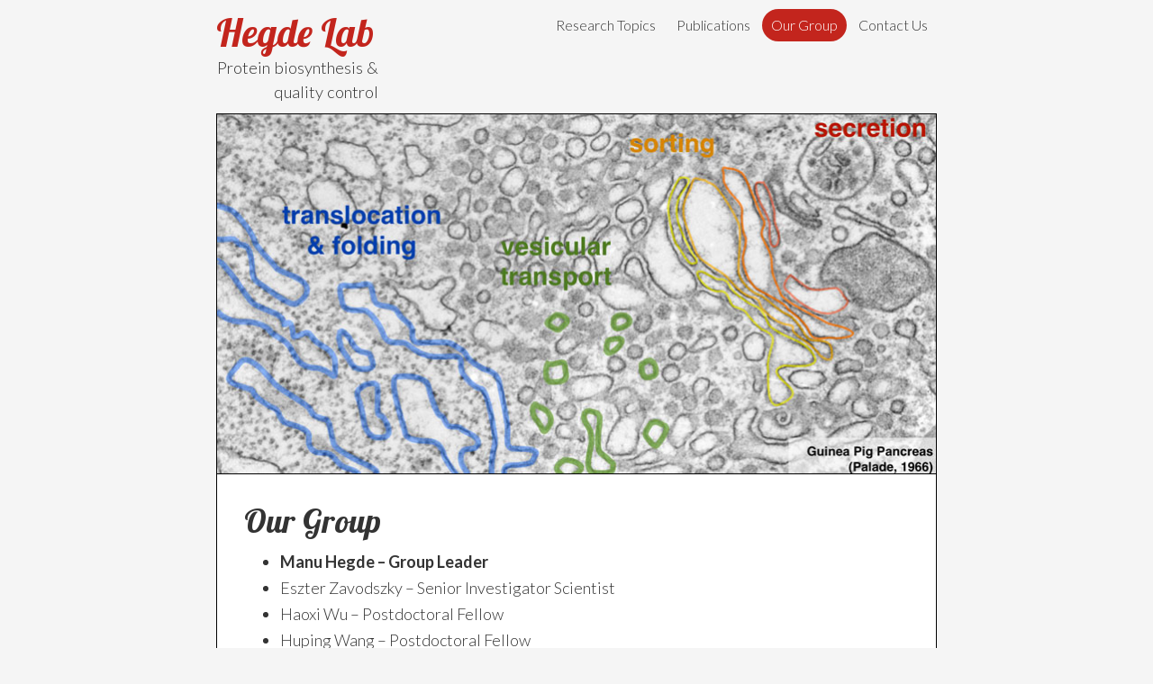

--- FILE ---
content_type: text/html; charset=UTF-8
request_url: https://www2.mrc-lmb.cam.ac.uk/groups/hegde/our-group/
body_size: 8704
content:
<!DOCTYPE html>
<html lang="en-GB">
<head >
<meta charset="UTF-8" />
<meta name="viewport" content="width=device-width, initial-scale=1" />
<title>Our Group</title>
<meta name='robots' content='max-image-preview:large' />

			<style type="text/css">
				.slide-excerpt { width: 50%; }
				.slide-excerpt { bottom: 0; }
				.slide-excerpt { right: 0; }
				.flexslider { max-width: 800px; max-height: 400px; }
				.slide-image { max-height: 400px; }
			</style>
			<style type="text/css">
				@media only screen
				and (min-device-width : 320px)
				and (max-device-width : 480px) {
					.slide-excerpt { display: none !important; }
				}
			</style> <link rel='dns-prefetch' href='//fonts.googleapis.com' />
<link rel='dns-prefetch' href='//maxcdn.bootstrapcdn.com' />
<link rel="alternate" type="application/rss+xml" title="Hegde Lab &raquo; Feed" href="https://www2.mrc-lmb.cam.ac.uk/groups/hegde/feed/" />
<link rel="alternate" type="application/rss+xml" title="Hegde Lab &raquo; Comments Feed" href="https://www2.mrc-lmb.cam.ac.uk/groups/hegde/comments/feed/" />
<link rel="alternate" title="oEmbed (JSON)" type="application/json+oembed" href="https://www2.mrc-lmb.cam.ac.uk/groups/hegde/wp-json/oembed/1.0/embed?url=https%3A%2F%2Fwww2.mrc-lmb.cam.ac.uk%2Fgroups%2Fhegde%2Four-group%2F" />
<link rel="alternate" title="oEmbed (XML)" type="text/xml+oembed" href="https://www2.mrc-lmb.cam.ac.uk/groups/hegde/wp-json/oembed/1.0/embed?url=https%3A%2F%2Fwww2.mrc-lmb.cam.ac.uk%2Fgroups%2Fhegde%2Four-group%2F&#038;format=xml" />
<link rel="canonical" href="https://www2.mrc-lmb.cam.ac.uk/groups/hegde/our-group/" />
<style id='wp-img-auto-sizes-contain-inline-css' type='text/css'>
img:is([sizes=auto i],[sizes^="auto," i]){contain-intrinsic-size:3000px 1500px}
/*# sourceURL=wp-img-auto-sizes-contain-inline-css */
</style>
<link rel='stylesheet' id='wpfb-css' href='//www2.mrc-lmb.cam.ac.uk/groups/hegde/wp-content/plugins/WP-Filebase-master/wp-filebase.css?t=1578659892&#038;ver=3.4.5' type='text/css' media='all' />
<style id='wp-emoji-styles-inline-css' type='text/css'>

	img.wp-smiley, img.emoji {
		display: inline !important;
		border: none !important;
		box-shadow: none !important;
		height: 1em !important;
		width: 1em !important;
		margin: 0 0.07em !important;
		vertical-align: -0.1em !important;
		background: none !important;
		padding: 0 !important;
	}
/*# sourceURL=wp-emoji-styles-inline-css */
</style>
<style id='wp-block-library-inline-css' type='text/css'>
:root{--wp-block-synced-color:#7a00df;--wp-block-synced-color--rgb:122,0,223;--wp-bound-block-color:var(--wp-block-synced-color);--wp-editor-canvas-background:#ddd;--wp-admin-theme-color:#007cba;--wp-admin-theme-color--rgb:0,124,186;--wp-admin-theme-color-darker-10:#006ba1;--wp-admin-theme-color-darker-10--rgb:0,107,160.5;--wp-admin-theme-color-darker-20:#005a87;--wp-admin-theme-color-darker-20--rgb:0,90,135;--wp-admin-border-width-focus:2px}@media (min-resolution:192dpi){:root{--wp-admin-border-width-focus:1.5px}}.wp-element-button{cursor:pointer}:root .has-very-light-gray-background-color{background-color:#eee}:root .has-very-dark-gray-background-color{background-color:#313131}:root .has-very-light-gray-color{color:#eee}:root .has-very-dark-gray-color{color:#313131}:root .has-vivid-green-cyan-to-vivid-cyan-blue-gradient-background{background:linear-gradient(135deg,#00d084,#0693e3)}:root .has-purple-crush-gradient-background{background:linear-gradient(135deg,#34e2e4,#4721fb 50%,#ab1dfe)}:root .has-hazy-dawn-gradient-background{background:linear-gradient(135deg,#faaca8,#dad0ec)}:root .has-subdued-olive-gradient-background{background:linear-gradient(135deg,#fafae1,#67a671)}:root .has-atomic-cream-gradient-background{background:linear-gradient(135deg,#fdd79a,#004a59)}:root .has-nightshade-gradient-background{background:linear-gradient(135deg,#330968,#31cdcf)}:root .has-midnight-gradient-background{background:linear-gradient(135deg,#020381,#2874fc)}:root{--wp--preset--font-size--normal:16px;--wp--preset--font-size--huge:42px}.has-regular-font-size{font-size:1em}.has-larger-font-size{font-size:2.625em}.has-normal-font-size{font-size:var(--wp--preset--font-size--normal)}.has-huge-font-size{font-size:var(--wp--preset--font-size--huge)}.has-text-align-center{text-align:center}.has-text-align-left{text-align:left}.has-text-align-right{text-align:right}.has-fit-text{white-space:nowrap!important}#end-resizable-editor-section{display:none}.aligncenter{clear:both}.items-justified-left{justify-content:flex-start}.items-justified-center{justify-content:center}.items-justified-right{justify-content:flex-end}.items-justified-space-between{justify-content:space-between}.screen-reader-text{border:0;clip-path:inset(50%);height:1px;margin:-1px;overflow:hidden;padding:0;position:absolute;width:1px;word-wrap:normal!important}.screen-reader-text:focus{background-color:#ddd;clip-path:none;color:#444;display:block;font-size:1em;height:auto;left:5px;line-height:normal;padding:15px 23px 14px;text-decoration:none;top:5px;width:auto;z-index:100000}html :where(.has-border-color){border-style:solid}html :where([style*=border-top-color]){border-top-style:solid}html :where([style*=border-right-color]){border-right-style:solid}html :where([style*=border-bottom-color]){border-bottom-style:solid}html :where([style*=border-left-color]){border-left-style:solid}html :where([style*=border-width]){border-style:solid}html :where([style*=border-top-width]){border-top-style:solid}html :where([style*=border-right-width]){border-right-style:solid}html :where([style*=border-bottom-width]){border-bottom-style:solid}html :where([style*=border-left-width]){border-left-style:solid}html :where(img[class*=wp-image-]){height:auto;max-width:100%}:where(figure){margin:0 0 1em}html :where(.is-position-sticky){--wp-admin--admin-bar--position-offset:var(--wp-admin--admin-bar--height,0px)}@media screen and (max-width:600px){html :where(.is-position-sticky){--wp-admin--admin-bar--position-offset:0px}}

/*# sourceURL=wp-block-library-inline-css */
</style><style id='global-styles-inline-css' type='text/css'>
:root{--wp--preset--aspect-ratio--square: 1;--wp--preset--aspect-ratio--4-3: 4/3;--wp--preset--aspect-ratio--3-4: 3/4;--wp--preset--aspect-ratio--3-2: 3/2;--wp--preset--aspect-ratio--2-3: 2/3;--wp--preset--aspect-ratio--16-9: 16/9;--wp--preset--aspect-ratio--9-16: 9/16;--wp--preset--color--black: #000000;--wp--preset--color--cyan-bluish-gray: #abb8c3;--wp--preset--color--white: #ffffff;--wp--preset--color--pale-pink: #f78da7;--wp--preset--color--vivid-red: #cf2e2e;--wp--preset--color--luminous-vivid-orange: #ff6900;--wp--preset--color--luminous-vivid-amber: #fcb900;--wp--preset--color--light-green-cyan: #7bdcb5;--wp--preset--color--vivid-green-cyan: #00d084;--wp--preset--color--pale-cyan-blue: #8ed1fc;--wp--preset--color--vivid-cyan-blue: #0693e3;--wp--preset--color--vivid-purple: #9b51e0;--wp--preset--gradient--vivid-cyan-blue-to-vivid-purple: linear-gradient(135deg,rgb(6,147,227) 0%,rgb(155,81,224) 100%);--wp--preset--gradient--light-green-cyan-to-vivid-green-cyan: linear-gradient(135deg,rgb(122,220,180) 0%,rgb(0,208,130) 100%);--wp--preset--gradient--luminous-vivid-amber-to-luminous-vivid-orange: linear-gradient(135deg,rgb(252,185,0) 0%,rgb(255,105,0) 100%);--wp--preset--gradient--luminous-vivid-orange-to-vivid-red: linear-gradient(135deg,rgb(255,105,0) 0%,rgb(207,46,46) 100%);--wp--preset--gradient--very-light-gray-to-cyan-bluish-gray: linear-gradient(135deg,rgb(238,238,238) 0%,rgb(169,184,195) 100%);--wp--preset--gradient--cool-to-warm-spectrum: linear-gradient(135deg,rgb(74,234,220) 0%,rgb(151,120,209) 20%,rgb(207,42,186) 40%,rgb(238,44,130) 60%,rgb(251,105,98) 80%,rgb(254,248,76) 100%);--wp--preset--gradient--blush-light-purple: linear-gradient(135deg,rgb(255,206,236) 0%,rgb(152,150,240) 100%);--wp--preset--gradient--blush-bordeaux: linear-gradient(135deg,rgb(254,205,165) 0%,rgb(254,45,45) 50%,rgb(107,0,62) 100%);--wp--preset--gradient--luminous-dusk: linear-gradient(135deg,rgb(255,203,112) 0%,rgb(199,81,192) 50%,rgb(65,88,208) 100%);--wp--preset--gradient--pale-ocean: linear-gradient(135deg,rgb(255,245,203) 0%,rgb(182,227,212) 50%,rgb(51,167,181) 100%);--wp--preset--gradient--electric-grass: linear-gradient(135deg,rgb(202,248,128) 0%,rgb(113,206,126) 100%);--wp--preset--gradient--midnight: linear-gradient(135deg,rgb(2,3,129) 0%,rgb(40,116,252) 100%);--wp--preset--font-size--small: 13px;--wp--preset--font-size--medium: 20px;--wp--preset--font-size--large: 36px;--wp--preset--font-size--x-large: 42px;--wp--preset--spacing--20: 0.44rem;--wp--preset--spacing--30: 0.67rem;--wp--preset--spacing--40: 1rem;--wp--preset--spacing--50: 1.5rem;--wp--preset--spacing--60: 2.25rem;--wp--preset--spacing--70: 3.38rem;--wp--preset--spacing--80: 5.06rem;--wp--preset--shadow--natural: 6px 6px 9px rgba(0, 0, 0, 0.2);--wp--preset--shadow--deep: 12px 12px 50px rgba(0, 0, 0, 0.4);--wp--preset--shadow--sharp: 6px 6px 0px rgba(0, 0, 0, 0.2);--wp--preset--shadow--outlined: 6px 6px 0px -3px rgb(255, 255, 255), 6px 6px rgb(0, 0, 0);--wp--preset--shadow--crisp: 6px 6px 0px rgb(0, 0, 0);}:where(.is-layout-flex){gap: 0.5em;}:where(.is-layout-grid){gap: 0.5em;}body .is-layout-flex{display: flex;}.is-layout-flex{flex-wrap: wrap;align-items: center;}.is-layout-flex > :is(*, div){margin: 0;}body .is-layout-grid{display: grid;}.is-layout-grid > :is(*, div){margin: 0;}:where(.wp-block-columns.is-layout-flex){gap: 2em;}:where(.wp-block-columns.is-layout-grid){gap: 2em;}:where(.wp-block-post-template.is-layout-flex){gap: 1.25em;}:where(.wp-block-post-template.is-layout-grid){gap: 1.25em;}.has-black-color{color: var(--wp--preset--color--black) !important;}.has-cyan-bluish-gray-color{color: var(--wp--preset--color--cyan-bluish-gray) !important;}.has-white-color{color: var(--wp--preset--color--white) !important;}.has-pale-pink-color{color: var(--wp--preset--color--pale-pink) !important;}.has-vivid-red-color{color: var(--wp--preset--color--vivid-red) !important;}.has-luminous-vivid-orange-color{color: var(--wp--preset--color--luminous-vivid-orange) !important;}.has-luminous-vivid-amber-color{color: var(--wp--preset--color--luminous-vivid-amber) !important;}.has-light-green-cyan-color{color: var(--wp--preset--color--light-green-cyan) !important;}.has-vivid-green-cyan-color{color: var(--wp--preset--color--vivid-green-cyan) !important;}.has-pale-cyan-blue-color{color: var(--wp--preset--color--pale-cyan-blue) !important;}.has-vivid-cyan-blue-color{color: var(--wp--preset--color--vivid-cyan-blue) !important;}.has-vivid-purple-color{color: var(--wp--preset--color--vivid-purple) !important;}.has-black-background-color{background-color: var(--wp--preset--color--black) !important;}.has-cyan-bluish-gray-background-color{background-color: var(--wp--preset--color--cyan-bluish-gray) !important;}.has-white-background-color{background-color: var(--wp--preset--color--white) !important;}.has-pale-pink-background-color{background-color: var(--wp--preset--color--pale-pink) !important;}.has-vivid-red-background-color{background-color: var(--wp--preset--color--vivid-red) !important;}.has-luminous-vivid-orange-background-color{background-color: var(--wp--preset--color--luminous-vivid-orange) !important;}.has-luminous-vivid-amber-background-color{background-color: var(--wp--preset--color--luminous-vivid-amber) !important;}.has-light-green-cyan-background-color{background-color: var(--wp--preset--color--light-green-cyan) !important;}.has-vivid-green-cyan-background-color{background-color: var(--wp--preset--color--vivid-green-cyan) !important;}.has-pale-cyan-blue-background-color{background-color: var(--wp--preset--color--pale-cyan-blue) !important;}.has-vivid-cyan-blue-background-color{background-color: var(--wp--preset--color--vivid-cyan-blue) !important;}.has-vivid-purple-background-color{background-color: var(--wp--preset--color--vivid-purple) !important;}.has-black-border-color{border-color: var(--wp--preset--color--black) !important;}.has-cyan-bluish-gray-border-color{border-color: var(--wp--preset--color--cyan-bluish-gray) !important;}.has-white-border-color{border-color: var(--wp--preset--color--white) !important;}.has-pale-pink-border-color{border-color: var(--wp--preset--color--pale-pink) !important;}.has-vivid-red-border-color{border-color: var(--wp--preset--color--vivid-red) !important;}.has-luminous-vivid-orange-border-color{border-color: var(--wp--preset--color--luminous-vivid-orange) !important;}.has-luminous-vivid-amber-border-color{border-color: var(--wp--preset--color--luminous-vivid-amber) !important;}.has-light-green-cyan-border-color{border-color: var(--wp--preset--color--light-green-cyan) !important;}.has-vivid-green-cyan-border-color{border-color: var(--wp--preset--color--vivid-green-cyan) !important;}.has-pale-cyan-blue-border-color{border-color: var(--wp--preset--color--pale-cyan-blue) !important;}.has-vivid-cyan-blue-border-color{border-color: var(--wp--preset--color--vivid-cyan-blue) !important;}.has-vivid-purple-border-color{border-color: var(--wp--preset--color--vivid-purple) !important;}.has-vivid-cyan-blue-to-vivid-purple-gradient-background{background: var(--wp--preset--gradient--vivid-cyan-blue-to-vivid-purple) !important;}.has-light-green-cyan-to-vivid-green-cyan-gradient-background{background: var(--wp--preset--gradient--light-green-cyan-to-vivid-green-cyan) !important;}.has-luminous-vivid-amber-to-luminous-vivid-orange-gradient-background{background: var(--wp--preset--gradient--luminous-vivid-amber-to-luminous-vivid-orange) !important;}.has-luminous-vivid-orange-to-vivid-red-gradient-background{background: var(--wp--preset--gradient--luminous-vivid-orange-to-vivid-red) !important;}.has-very-light-gray-to-cyan-bluish-gray-gradient-background{background: var(--wp--preset--gradient--very-light-gray-to-cyan-bluish-gray) !important;}.has-cool-to-warm-spectrum-gradient-background{background: var(--wp--preset--gradient--cool-to-warm-spectrum) !important;}.has-blush-light-purple-gradient-background{background: var(--wp--preset--gradient--blush-light-purple) !important;}.has-blush-bordeaux-gradient-background{background: var(--wp--preset--gradient--blush-bordeaux) !important;}.has-luminous-dusk-gradient-background{background: var(--wp--preset--gradient--luminous-dusk) !important;}.has-pale-ocean-gradient-background{background: var(--wp--preset--gradient--pale-ocean) !important;}.has-electric-grass-gradient-background{background: var(--wp--preset--gradient--electric-grass) !important;}.has-midnight-gradient-background{background: var(--wp--preset--gradient--midnight) !important;}.has-small-font-size{font-size: var(--wp--preset--font-size--small) !important;}.has-medium-font-size{font-size: var(--wp--preset--font-size--medium) !important;}.has-large-font-size{font-size: var(--wp--preset--font-size--large) !important;}.has-x-large-font-size{font-size: var(--wp--preset--font-size--x-large) !important;}
/*# sourceURL=global-styles-inline-css */
</style>

<style id='classic-theme-styles-inline-css' type='text/css'>
/*! This file is auto-generated */
.wp-block-button__link{color:#fff;background-color:#32373c;border-radius:9999px;box-shadow:none;text-decoration:none;padding:calc(.667em + 2px) calc(1.333em + 2px);font-size:1.125em}.wp-block-file__button{background:#32373c;color:#fff;text-decoration:none}
/*# sourceURL=/wp-includes/css/classic-themes.min.css */
</style>
<link rel='stylesheet' id='foobox-free-min-css' href='https://www2.mrc-lmb.cam.ac.uk/groups/hegde/wp-content/plugins/foobox-image-lightbox/free/css/foobox.free.min.css?ver=2.7.35' type='text/css' media='all' />
<link rel='stylesheet' id='eeb-css-frontend-css' href='https://www2.mrc-lmb.cam.ac.uk/groups/hegde/wp-content/plugins/email-encoder-bundle/assets/css/style.css?ver=54d4eedc552c499c4a8d6b89c23d3df1' type='text/css' media='all' />
<link rel='stylesheet' id='google-fonts-css' href='//fonts.googleapis.com/css?family=Lato%3A300%2C400%2C700&#038;ver=2.2.0' type='text/css' media='all' />
<link rel='stylesheet' id='fontawesome-css' href='//maxcdn.bootstrapcdn.com/font-awesome/4.3.0/css/font-awesome.min.css?ver=4.3.0' type='text/css' media='all' />
<link rel='stylesheet' id='hegdelab-css' href='https://www2.mrc-lmb.cam.ac.uk/groups/hegde/wp-content/themes/HegdeLab/style.css?ver=2.2.0' type='text/css' media='all' />
<link rel='stylesheet' id='slider_styles-css' href='https://www2.mrc-lmb.cam.ac.uk/groups/hegde/wp-content/plugins/genesis-responsive-slider/assets/style.css?ver=1.0.1' type='text/css' media='all' />
<script type="text/javascript" src="https://www2.mrc-lmb.cam.ac.uk/groups/hegde/wp-includes/js/jquery/jquery.min.js?ver=3.7.1" id="jquery-core-js"></script>
<script type="text/javascript" src="https://www2.mrc-lmb.cam.ac.uk/groups/hegde/wp-includes/js/jquery/jquery-migrate.min.js?ver=3.4.1" id="jquery-migrate-js"></script>
<script type="text/javascript" src="https://www2.mrc-lmb.cam.ac.uk/groups/hegde/wp-content/plugins/email-encoder-bundle/assets/js/custom.js?ver=2c542c9989f589cd5318f5cef6a9ecd7" id="eeb-js-frontend-js"></script>
<script type="text/javascript" id="foobox-free-min-js-before">
/* <![CDATA[ */
/* Run FooBox FREE (v2.7.35) */
var FOOBOX = window.FOOBOX = {
	ready: true,
	disableOthers: false,
	o: {wordpress: { enabled: true }, countMessage:'image %index of %total', captions: { dataTitle: ["captionTitle","title"], dataDesc: ["captionDesc","description"] }, rel: '', excludes:'.fbx-link,.nofoobox,.nolightbox,a[href*="pinterest.com/pin/create/button/"]', affiliate : { enabled: false }},
	selectors: [
		".foogallery-container.foogallery-lightbox-foobox", ".foogallery-container.foogallery-lightbox-foobox-free", ".gallery", ".wp-block-gallery", ".wp-caption", ".wp-block-image", "a:has(img[class*=wp-image-])", ".foobox"
	],
	pre: function( $ ){
		// Custom JavaScript (Pre)
		
	},
	post: function( $ ){
		// Custom JavaScript (Post)
		
		// Custom Captions Code
		
	},
	custom: function( $ ){
		// Custom Extra JS
		
	}
};
//# sourceURL=foobox-free-min-js-before
/* ]]> */
</script>
<script type="text/javascript" src="https://www2.mrc-lmb.cam.ac.uk/groups/hegde/wp-content/plugins/foobox-image-lightbox/free/js/foobox.free.min.js?ver=2.7.35" id="foobox-free-min-js"></script>
<link rel="https://api.w.org/" href="https://www2.mrc-lmb.cam.ac.uk/groups/hegde/wp-json/" /><link rel="alternate" title="JSON" type="application/json" href="https://www2.mrc-lmb.cam.ac.uk/groups/hegde/wp-json/wp/v2/pages/30" /><link rel="EditURI" type="application/rsd+xml" title="RSD" href="https://www2.mrc-lmb.cam.ac.uk/groups/hegde/xmlrpc.php?rsd" />
<link rel="icon" href="https://www2.mrc-lmb.cam.ac.uk/groups/hegde/wp-content/themes/HegdeLab/images/favicon.ico" />
</head>
<body class="wp-singular page-template-default page page-id-30 wp-theme-genesis wp-child-theme-HegdeLab full-width-content genesis-breadcrumbs-hidden genesis-footer-widgets-hidden" itemscope itemtype="https://schema.org/WebPage"><div class="site-container"><ul class="genesis-skip-link"><li><a href="#genesis-content" class="screen-reader-shortcut"> Skip to main content</a></li></ul><header class="site-header" itemscope itemtype="https://schema.org/WPHeader"><div class="wrap"><div class="title-area"><p class="site-title" itemprop="headline"><a href="https://www2.mrc-lmb.cam.ac.uk/groups/hegde/">Hegde Lab</a></p><p class="site-description" itemprop="description">Protein biosynthesis &amp; quality control</p></div><div class="widget-area header-widget-area"><section id="nav_menu-3" class="widget widget_nav_menu"><div class="widget-wrap"><nav class="nav-header" itemscope itemtype="https://schema.org/SiteNavigationElement"><ul id="menu-main-menu" class="menu genesis-nav-menu js-superfish"><li id="menu-item-296" class="menu-item menu-item-type-post_type menu-item-object-page menu-item-296"><a href="https://www2.mrc-lmb.cam.ac.uk/groups/hegde/research-topics/" itemprop="url"><span itemprop="name">Research Topics</span></a></li>
<li id="menu-item-295" class="menu-item menu-item-type-post_type menu-item-object-page menu-item-295"><a href="https://www2.mrc-lmb.cam.ac.uk/groups/hegde/publications/" itemprop="url"><span itemprop="name">Publications</span></a></li>
<li id="menu-item-294" class="menu-item menu-item-type-post_type menu-item-object-page current-menu-item page_item page-item-30 current_page_item menu-item-294"><a href="https://www2.mrc-lmb.cam.ac.uk/groups/hegde/our-group/" aria-current="page" itemprop="url"><span itemprop="name">Our Group</span></a></li>
<li id="menu-item-293" class="menu-item menu-item-type-post_type menu-item-object-page menu-item-293"><a href="https://www2.mrc-lmb.cam.ac.uk/groups/hegde/contact-us/" itemprop="url"><span itemprop="name">Contact Us</span></a></li>
</ul></nav></div></section>
</div></div></header><div class="genesis-slider" id="genesis-slider"><section id="genesisresponsiveslider-widget-2" class="widget genesis_responsive_slider"><div class="widget-wrap">
		<div id="genesis-responsive-slider">
			<div class="flexslider">
				<ul class="slides">
					
					<li>

						
						<div class="slide-image">
														<img src="https://www2.mrc-lmb.cam.ac.uk/groups/hegde/wp-content/uploads/sites/8/2015/11/Sec_Pathway.jpg" alt="Slider 7" />
														</div><!-- end .slide-image -->

					</li>
				
					<li>

						
						<div class="slide-image">
														<img src="https://www2.mrc-lmb.cam.ac.uk/groups/hegde/wp-content/uploads/sites/8/2015/11/Rb_Sec61.jpg" alt="Slider 6" />
														</div><!-- end .slide-image -->

					</li>
				
					<li>

						
						<div class="slide-image">
														<img src="https://www2.mrc-lmb.cam.ac.uk/groups/hegde/wp-content/uploads/sites/8/2015/11/RQC.jpg" alt="Slider 5" />
														</div><!-- end .slide-image -->

					</li>
				
					<li>

						
						<div class="slide-image">
														<img src="https://www2.mrc-lmb.cam.ac.uk/groups/hegde/wp-content/uploads/sites/8/2015/11/Ubiq_Gel.jpg" alt="Slider 4" />
														</div><!-- end .slide-image -->

					</li>
				
					<li>

						
						<div class="slide-image">
														<img src="https://www2.mrc-lmb.cam.ac.uk/groups/hegde/wp-content/uploads/sites/8/2015/11/PrP_Mutant.jpg" alt="Slider3" />
														</div><!-- end .slide-image -->

					</li>
				
					<li>

						
						<div class="slide-image">
														<img src="https://www2.mrc-lmb.cam.ac.uk/groups/hegde/wp-content/uploads/sites/8/2015/11/FACS.jpg" alt="Slider2" />
														</div><!-- end .slide-image -->

					</li>
				
					<li>

						
						<div class="slide-image">
														<img src="https://www2.mrc-lmb.cam.ac.uk/groups/hegde/wp-content/uploads/sites/8/2015/11/Coomassie_gel.jpg" alt="Slider1" />
														</div><!-- end .slide-image -->

					</li>
								</ul><!-- end ul.slides -->
			</div><!-- end .flexslider -->
		</div><!-- end #genesis-responsive-slider -->

		</div></section>
</div><div class="site-inner"><div class="content-sidebar-wrap"><main class="content" id="genesis-content"><article class="post-30 page type-page status-publish entry" aria-label="Our Group" itemscope itemtype="https://schema.org/CreativeWork"><header class="entry-header"><h1 class="entry-title" itemprop="headline">Our Group</h1>
</header><div class="entry-content" itemprop="text"><ul>
<li><strong>Manu Hegde &#8211; Group Leader</strong></li>
<li>Eszter Zavodszky &#8211; Senior Investigator Scientist</li>
<li>Haoxi Wu &#8211; Postdoctoral Fellow</li>
<li>Huping Wang &#8211; Postdoctoral Fellow</li>
<li>Zhong Yan Gan &#8211; Postdoctoral Fellow</li>
<li>Christine Desroches Altamirano &#8211; Postdoctoral Fellow</li>
<li>Ryan Judy &#8211; PhD Student</li>
<li>Julia Toplak &#8211; PhD Student</li>
<li>Dino Janssen &#8211; PhD Student</li>
</ul>
<h3>Former Postdoctoral Fellows</h3>
<ul>
<li>Markus Höpfler &#8211; Group Leader, Centre for Genomic Regulation, Barcelona, Spain</li>
<li>Yuichi Yagita &#8211; Assistant Professor, Kyushu University, Japan</li>
<li>Szymon Juszkiewicz &#8211; Principal Scientist, Genentech, USA</li>
<li>Yogesh Hooda &#8211; Lead, Biochemistry &amp; Molecular Biology Lab, CHRF, Bangladesh</li>
<li>Min Kyung Kim &#8211; Instructor, College of Pharmacy at Gachon University, South Korea</li>
<li>John O&#8217;Donnell &#8211; Group leader in structural biology, Bayer, Cologne</li>
<li>Zhewang Lin &#8211; Assistant Professor, National University of Singapore, Singapore</li>
<li>Rebecca Voorhees &#8211; Assistant Professor, California Institute of  Technology, USA</li>
<li>Sichen (Susan) Shao &#8211; Assistant Professor, Harvard University, USA</li>
<li>Kota Yanagitani &#8211; Group Leader, The Thomas N. Sato BioMEC-X Laboratories, Japan</li>
<li>Eisuke Itakura &#8211; Assistant Professor, Chiba University, Japan</li>
<li>Monica Rodrigo-Brenni &#8211; Principal Scientific Officer, The Francis Crick Institute, UK</li>
<li>Karina von der Malsburg &#8211; Staff Scientist, Saarland University, Germany</li>
<li>Ajay Sharma &#8211; Staff Scientist, National Institutes of Health, USA</li>
<li>Malaiyalam Mariappan &#8211; Assistant Professor, Yale University, USA</li>
<li>Zairong Zhang &#8211; Principal Investigator, Chinese Academy of Sciences, Shanghai, China</li>
<li>Tara Hessa &#8211; Group Leader, Stockholm University, Sweden</li>
<li>Oishee Chakrabarti &#8211; Associate Professor, Saha Institute of Nuclear Physics, India</li>
<li>Sandra Stefanovic -Staff Scientist, Cambridge Institute of Medical Research, UK</li>
<li>Aarthi Ashok &#8211; Associate Professor, University of Toronto Scarborough, Canada</li>
<li>Sang-Wook Kang &#8211; Assistant Professor, Ulsan University School of Medicine, South Korea</li>
<li>Neena Rane &#8211; Entrepreneur, Bethesda, USA</li>
<li>Soo-Jung Kim &#8211; Senior Scientist, Oregon Health &amp; Science University, USA</li>
<li>Savithri Bhat &#8211; Associate Professor, BMS College of Engineering, India</li>
<li>Martina Alken &#8211; Staff Scientist, Charité-Universitätsmedizin Berlin, Germany</li>
</ul>
<h3>Former PhD Students</h3>
<ul>
<li>Sara Carrillo Roas, Postdoc, Bukau lab, ZMBH</li>
<li>Luka Smalinskaite, Postdoc, Brummelkamp lab, NKI</li>
<li>Aaron Lewis &#8211; Consultant, Boston Consulting Group</li>
<li>Patrick Chitwood &#8211; Postdoc, Vale lab, HHMI</li>
<li>Szymon Juszkiewicz &#8211; Postdoc, Hegde lab, MRC-LMB</li>
<li>Sichen (Susan) Shao &#8211; Postdoc, Hegde lab, MRC-LMB</li>
<li>Alina Guna &#8211; Postdoc, Weissman lab, UCSF</li>
</ul>
<h3>Former Post-Baccalaureate and Masters Students</h3>
<ul>
<li>Jennifer Miao</li>
<li>Magda Lechowska</li>
<li>Hugo Damstra</li>
<li>Niklas Peters</li>
<li>Magdalena Rzepka</li>
<li>Michael Maurer</li>
<li>Verena Bittl</li>
<li>Szymon Juszkiewicz</li>
<li>Hanna Schenk</li>
<li>Dillon Li</li>
<li>Amy Emerman</li>
<li>Ryen Fons</li>
<li>Gretchen Reinhart</li>
<li>Brigitte Bogert</li>
<li>Jeffrey Salerno</li>
<li>Reza Rahbar</li>
<li>Kelly Shaffer</li>
<li>Jesse Yonkovich</li>
<li>Corinna Levine</li>
<li>Heather Eshleman</li>
</ul>
<div style="clear:both;"></div></div></article></main></div></div><footer class="site-footer" itemscope itemtype="https://schema.org/WPFooter"><div class="wrap"></div></footer></div><script type="speculationrules">
{"prefetch":[{"source":"document","where":{"and":[{"href_matches":"/groups/hegde/*"},{"not":{"href_matches":["/groups/hegde/wp-*.php","/groups/hegde/wp-admin/*","/groups/hegde/wp-content/uploads/sites/8/*","/groups/hegde/wp-content/*","/groups/hegde/wp-content/plugins/*","/groups/hegde/wp-content/themes/HegdeLab/*","/groups/hegde/wp-content/themes/genesis/*","/groups/hegde/*\\?(.+)"]}},{"not":{"selector_matches":"a[rel~=\"nofollow\"]"}},{"not":{"selector_matches":".no-prefetch, .no-prefetch a"}}]},"eagerness":"conservative"}]}
</script>
<script type='text/javascript'>jQuery(document).ready(function($) {$(".flexslider").flexslider({controlsContainer: "#genesis-responsive-slider",animation: "fade",directionNav: 0,controlNav: 0,animationDuration: 800,slideshowSpeed: 4000    });  });</script><script type="text/javascript" src="https://www2.mrc-lmb.cam.ac.uk/groups/hegde/wp-includes/js/hoverIntent.min.js?ver=1.10.2" id="hoverIntent-js"></script>
<script type="text/javascript" src="https://www2.mrc-lmb.cam.ac.uk/groups/hegde/wp-content/themes/genesis/lib/js/menu/superfish.min.js?ver=1.7.10" id="superfish-js"></script>
<script type="text/javascript" src="https://www2.mrc-lmb.cam.ac.uk/groups/hegde/wp-content/themes/genesis/lib/js/menu/superfish.args.min.js?ver=3.6.1" id="superfish-args-js"></script>
<script type="text/javascript" src="https://www2.mrc-lmb.cam.ac.uk/groups/hegde/wp-content/themes/genesis/lib/js/skip-links.min.js?ver=3.6.1" id="skip-links-js"></script>
<script type="text/javascript" src="https://www2.mrc-lmb.cam.ac.uk/groups/hegde/wp-content/plugins/genesis-responsive-slider/assets/js/jquery.flexslider.js?ver=1.0.1" id="flexslider-js"></script>
<script type="text/javascript" id="leaven-responsive-menu-js-extra">
/* <![CDATA[ */
var LeavenL10n = {"mainMenu":"Menu","subMenu":"Menu"};
//# sourceURL=leaven-responsive-menu-js-extra
/* ]]> */
</script>
<script type="text/javascript" src="https://www2.mrc-lmb.cam.ac.uk/groups/hegde/wp-content/themes/HegdeLab/js/responsive-menu.js?ver=1.0.0" id="leaven-responsive-menu-js"></script>
<script id="wp-emoji-settings" type="application/json">
{"baseUrl":"https://s.w.org/images/core/emoji/17.0.2/72x72/","ext":".png","svgUrl":"https://s.w.org/images/core/emoji/17.0.2/svg/","svgExt":".svg","source":{"concatemoji":"https://www2.mrc-lmb.cam.ac.uk/groups/hegde/wp-includes/js/wp-emoji-release.min.js?ver=7933b0a864da2ea4ce5547363a1213d3"}}
</script>
<script type="module">
/* <![CDATA[ */
/*! This file is auto-generated */
const a=JSON.parse(document.getElementById("wp-emoji-settings").textContent),o=(window._wpemojiSettings=a,"wpEmojiSettingsSupports"),s=["flag","emoji"];function i(e){try{var t={supportTests:e,timestamp:(new Date).valueOf()};sessionStorage.setItem(o,JSON.stringify(t))}catch(e){}}function c(e,t,n){e.clearRect(0,0,e.canvas.width,e.canvas.height),e.fillText(t,0,0);t=new Uint32Array(e.getImageData(0,0,e.canvas.width,e.canvas.height).data);e.clearRect(0,0,e.canvas.width,e.canvas.height),e.fillText(n,0,0);const a=new Uint32Array(e.getImageData(0,0,e.canvas.width,e.canvas.height).data);return t.every((e,t)=>e===a[t])}function p(e,t){e.clearRect(0,0,e.canvas.width,e.canvas.height),e.fillText(t,0,0);var n=e.getImageData(16,16,1,1);for(let e=0;e<n.data.length;e++)if(0!==n.data[e])return!1;return!0}function u(e,t,n,a){switch(t){case"flag":return n(e,"\ud83c\udff3\ufe0f\u200d\u26a7\ufe0f","\ud83c\udff3\ufe0f\u200b\u26a7\ufe0f")?!1:!n(e,"\ud83c\udde8\ud83c\uddf6","\ud83c\udde8\u200b\ud83c\uddf6")&&!n(e,"\ud83c\udff4\udb40\udc67\udb40\udc62\udb40\udc65\udb40\udc6e\udb40\udc67\udb40\udc7f","\ud83c\udff4\u200b\udb40\udc67\u200b\udb40\udc62\u200b\udb40\udc65\u200b\udb40\udc6e\u200b\udb40\udc67\u200b\udb40\udc7f");case"emoji":return!a(e,"\ud83e\u1fac8")}return!1}function f(e,t,n,a){let r;const o=(r="undefined"!=typeof WorkerGlobalScope&&self instanceof WorkerGlobalScope?new OffscreenCanvas(300,150):document.createElement("canvas")).getContext("2d",{willReadFrequently:!0}),s=(o.textBaseline="top",o.font="600 32px Arial",{});return e.forEach(e=>{s[e]=t(o,e,n,a)}),s}function r(e){var t=document.createElement("script");t.src=e,t.defer=!0,document.head.appendChild(t)}a.supports={everything:!0,everythingExceptFlag:!0},new Promise(t=>{let n=function(){try{var e=JSON.parse(sessionStorage.getItem(o));if("object"==typeof e&&"number"==typeof e.timestamp&&(new Date).valueOf()<e.timestamp+604800&&"object"==typeof e.supportTests)return e.supportTests}catch(e){}return null}();if(!n){if("undefined"!=typeof Worker&&"undefined"!=typeof OffscreenCanvas&&"undefined"!=typeof URL&&URL.createObjectURL&&"undefined"!=typeof Blob)try{var e="postMessage("+f.toString()+"("+[JSON.stringify(s),u.toString(),c.toString(),p.toString()].join(",")+"));",a=new Blob([e],{type:"text/javascript"});const r=new Worker(URL.createObjectURL(a),{name:"wpTestEmojiSupports"});return void(r.onmessage=e=>{i(n=e.data),r.terminate(),t(n)})}catch(e){}i(n=f(s,u,c,p))}t(n)}).then(e=>{for(const n in e)a.supports[n]=e[n],a.supports.everything=a.supports.everything&&a.supports[n],"flag"!==n&&(a.supports.everythingExceptFlag=a.supports.everythingExceptFlag&&a.supports[n]);var t;a.supports.everythingExceptFlag=a.supports.everythingExceptFlag&&!a.supports.flag,a.supports.everything||((t=a.source||{}).concatemoji?r(t.concatemoji):t.wpemoji&&t.twemoji&&(r(t.twemoji),r(t.wpemoji)))});
//# sourceURL=https://www2.mrc-lmb.cam.ac.uk/groups/hegde/wp-includes/js/wp-emoji-loader.min.js
/* ]]> */
</script>
</body></html>


--- FILE ---
content_type: text/css; charset=utf-8
request_url: https://www2.mrc-lmb.cam.ac.uk/groups/hegde/wp-content/themes/HegdeLab/style.css?ver=2.2.0
body_size: 7374
content:
/* # HegdeLab Theme
Theme Name: HegdeLab
Theme URI: http://visaids.net/
Description: This is a theme created for the Hegde Lab at the LMB
Author: LMB Visual Aids Webteam
Author URI: http://visaids.net/
Template: genesis
Template Version: 2.2.0
Tags: black, orange, white, one-column, two-columns, three-columns, left-sidebar, right-sidebar, responsive-layout, custom-menu, full-width-template, rtl-language-support, sticky-post, theme-options, threaded-comments, translation-ready
License: GPL-2.0+
License URI: http://www.gnu.org/licenses/gpl-2.0.html
*/


/* # Table of Contents
- HTML5 Reset
	- Baseline Normalize
	- Box Sizing
	- Float Clearing
- Defaults
	- Typographical Elements
	- Headings
	- Objects
	- Gallery
	- Forms
	- Tables
	- Screen Reader Text
- Structure and Layout
	- Site Containers
	- Column Widths and Positions
	- Column Classes
- Common Classes
	- Avatar
	- Genesis
	- Search Form
	- Titles
	- WordPress
- Widgets
	- Featured Content
- Plugins
	- Genesis eNews Extended
	- Jetpack
- Site Header
	- Title Area
	- Widget Area
- Site Navigation
	- Accessible Menu
	- Site Header Navigation
	- Primary Navigation
	- Secondary Navigation
	- Skip Links
- Content Area
	- Entries
	- Entry Meta
	- Pagination
	- Comments
- Sidebars
- Site Footer
- Media Queries
	- Retina Display
	- Max-width: 1200px
	- Max-width: 960px
	- Max-width: 800px
- Print Styles
*/


/* # HTML5 Reset
---------------------------------------------------------------------------------------------------- */

/* ## Baseline Normalize
--------------------------------------------- */
/* normalize.css v3.0.1 | MIT License | git.io/normalize */

@import url(https://fonts.googleapis.com/css?family=Lobster|Open+Sans|Lato);

html{font-family:sans-serif;-ms-text-size-adjust:100%;-webkit-text-size-adjust:100%}body{margin:0}article,aside,details,figcaption,figure,footer,header,hgroup,main,nav,section,summary{display:block}audio,canvas,progress,video{display:inline-block;vertical-align:baseline}audio:not([controls]){display:none;height:0}[hidden],template{display:none}a{background:0 0}a:active,a:hover{outline:0}abbr[title]{border-bottom:1px dotted}b,strong{font-weight:700}dfn{font-style:italic}h1{font-size:2em;margin:.67em 0}mark{background:#ff0;color:#333}small{font-size:80%}sub,sup{font-size:75%;line-height:0;position:relative;vertical-align:baseline}sup{top:-.5em}sub{bottom:-.25em}img{border:0}svg:not(:root){overflow:hidden}figure{margin:1em 40px}hr{-moz-box-sizing:content-box;box-sizing:content-box;height:0}pre{overflow:auto}code,kbd,pre,samp{font-family:monospace,monospace;font-size:1em}button,input,optgroup,select,textarea{color:inherit;font:inherit;margin:0}button{overflow:visible}button,select{text-transform:none}button,html input[type=button],input[type=reset],input[type=submit]{-webkit-appearance:button;cursor:pointer}button[disabled],html input[disabled]{cursor:default}button::-moz-focus-inner,input::-moz-focus-inner{border:0;padding:0}input{line-height:normal}input[type=checkbox],input[type=radio]{box-sizing:border-box;padding:0}input[type=number]::-webkit-inner-spin-button,input[type=number]::-webkit-outer-spin-button{height:auto}input[type=search]{-webkit-appearance:textfield;-moz-box-sizing:content-box;-webkit-box-sizing:content-box;box-sizing:content-box}input[type=search]::-webkit-search-cancel-button,input[type=search]::-webkit-search-decoration{-webkit-appearance:none}fieldset{border:1px solid silver;margin:0 2px;padding:.35em .625em .75em}legend{border:0;padding:0}textarea{overflow:auto}optgroup{font-weight:700}table{border-collapse:collapse;border-spacing:0}td,th{padding:0}

/* ## Box Sizing
--------------------------------------------- */

html,
input[type="search"]{
	-webkit-box-sizing: border-box;
	-moz-box-sizing:    border-box;
	box-sizing:         border-box;
}

*,
*:before,
*:after {
	box-sizing: inherit;
}


/* ## Float Clearing
--------------------------------------------- */

.author-box:before,
.clearfix:before,
.entry:before,
.entry-content:before,
.nav-primary:before,
.nav-secondary:before,
.pagination:before,
.site-container:before,
.site-footer:before,
.site-header:before,
.site-inner:before,
.wrap:before {
	content: " ";
	display: table;
}

.author-box:after,
.clearfix:after,
.entry:after,
.entry-content:after,
.nav-primary:after,
.nav-secondary:after,
.pagination:after,
.site-container:after,
.site-footer:after,
.site-header:after,
.site-inner:after,
.wrap:after {
	clear: both;
	content: " ";
	display: table;
}


/* # Defaults
---------------------------------------------------------------------------------------------------- */


/* ## Typographical Elements
--------------------------------------------- */

html {
    font-size: 62.5%;
    /* 10px browser default */
}


/* Chrome fix */

body > div {
    font-size: 1.8rem;
}

body {
    background-color: #f5f5f5;
    color: #333;
    font-family: Lato, sans-serif;
    font-size: 18px;
    font-size: 1.8rem;
    font-weight: 300;
    line-height: 1.625;
    margin: 0;
}

a,
button,
input:focus,
input[type="button"],
input[type="reset"],
input[type="submit"],
textarea:focus,
.button,
.gallery img {
    -webkit-transition: all 0.1s ease-in-out;
    -moz-transition: all 0.1s ease-in-out;
    -ms-transition: all 0.1s ease-in-out;
    -o-transition: all 0.1s ease-in-out;
    transition: all 0.1s ease-in-out;
}

a {
    color: #c3251d;
    text-decoration: underline;
}

a:hover,
a:focus {
    color: #333;
    text-decoration: none;
}

p {
    margin: 0 0 28px;
    padding: 0;
}

ol,
ul {
    margin: 0;
    padding: 0;
}

li {
    list-style-type: none;
}

hr {
    border: 0;
    border-collapse: collapse;
    border-top: 1px solid #ddd;
    clear: both;
    margin: 1em 0;
}

b,
strong {
    font-weight: 700;
}

blockquote,
cite,
em,
i {
    font-style: italic;
}

blockquote {
    margin: 40px;
}

blockquote::before {
    content: "\201C";
    display: block;
    font-size: 30px;
    height: 0;
    left: -20px;
    position: relative;
    top: -10px;
}


/* ## Headings
--------------------------------------------- */

h1,
h2,
h3,
h4,
h5,
h6 {
	color: #333;
	/*font-family: Lato, sans-serif;*/
    font-family: 'Lobster', cursive;
	font-weight: 400;
	line-height: 1.2;
	margin: 0 0 10px;
}

h1 {
    font-size: 36px;
    font-size: 3.6rem;
}

h2 {
    font-size: 30px;
    font-size: 3rem;
}

h3 {
    font-size: 24px;
    font-size: 2.4rem;
}

h4 {
    font-size: 20px;
    font-size: 2rem;
}

h5 {
    font-size: 18px;
    font-size: 1.8rem;
}

h6 {
    font-size: 16px;
    font-size: 1.6rem;
}


/* ## Objects
--------------------------------------------- */

embed,
iframe,
img,
object,
video,
.wp-caption {
    max-width: 100%;
}

img {
    height: auto;
}

.featured-content img,
.gallery img {
    width: auto;
}


/* ## Gallery
--------------------------------------------- */

.gallery {
    overflow: hidden;
}

.gallery-item {
    float: left;
    margin: 0 0 28px;
    text-align: center;
}

.gallery-columns-2 .gallery-item {
    width: 50%;
}

.gallery-columns-3 .gallery-item {
    width: 33%;
}

.gallery-columns-4 .gallery-item {
    width: 25%;
}

.gallery-columns-5 .gallery-item {
    width: 20%;
}

.gallery-columns-6 .gallery-item {
    width: 16.6666%;
}

.gallery-columns-7 .gallery-item {
    width: 14.2857%;
}

.gallery-columns-8 .gallery-item {
    width: 12.5%;
}

.gallery-columns-9 .gallery-item {
    width: 11.1111%;
}

.gallery img {
    border: 1px solid #ddd;
    height: auto;
    padding: 4px;
}

.gallery img:hover,
.gallery img:focus {
    border: 1px solid #999;
}


/* ## Forms
--------------------------------------------- */

input,
select,
textarea {
    background-color: #fff;
    border: 1px solid #ddd;
    color: #333;
    font-size: 18px;
    font-size: 1.8rem;
    font-weight: 300;
    padding: 16px;
    width: 100%;
}

input:focus,
textarea:focus {
    border: 1px solid #999;
    outline: none;
}

input[type="checkbox"],
input[type="image"],
input[type="radio"] {
    width: auto;
}

::-moz-placeholder {
    color: #333;
    font-weight: 300;
    opacity: 1;
}

::-webkit-input-placeholder {
    color: #333;
    font-weight: 300;
}

button,
input[type="button"],
input[type="reset"],
input[type="submit"],
.button {
    background-color: #333;
    border: 0;
    color: #fff;
    cursor: pointer;
    font-size: 16px;
    font-size: 1.6rem;
    font-weight: 300;
    padding: 16px 24px;
    text-transform: uppercase;
    width: auto;
}

button:hover,
input:hover[type="button"],
input:hover[type="reset"],
input:hover[type="submit"],
.button:hover,
button:focus,
input:focus[type="button"],
input:focus[type="reset"],
input:focus[type="submit"],
.button:focus {
    background-color: #c3251d;
    color: #fff;
}

.entry-content .button:hover,
.entry-content .button:focus {
    color: #fff;
}

.button {
    display: inline-block;
}

input[type="search"]::-webkit-search-cancel-button,
input[type="search"]::-webkit-search-results-button {
    display: none;
}


/* ## Tables
--------------------------------------------- */

table {
    border-collapse: collapse;
    border-spacing: 0;
    line-height: 2;
    margin-bottom: 40px;
    width: 100%;
}

tbody {
    border-bottom: 1px solid #ddd;
}

td,
th {
    text-align: left;
}

td {
    border-top: 1px solid #ddd;
    padding: 6px 0;
}

th {
    font-weight: 400;
}


/* ## Screen Reader Text
--------------------------------------------- */

.screen-reader-text,
.screen-reader-text span,
.screen-reader-shortcut {
    position: absolute !important;
    clip: rect(0, 0, 0, 0);
    height: 1px;
    width: 1px;
    border: 0;
    overflow: hidden;
}

.screen-reader-text:focus,
.screen-reader-shortcut:focus,
.genesis-nav-menu .search input[type="submit"]:focus,
.widget_search input[type="submit"]:focus  {
	clip: auto !important;
	height: auto;
	width: auto;
	display: block;
	font-size: 1em;
	font-weight: bold;
	padding: 15px 23px 14px;
	color: #333;
	background: #fff;
	z-index: 100000; /* Above WP toolbar. */
	text-decoration: none;
	box-shadow: 0 0 2px 2px rgba(0,0,0,.6);
}

.more-link {
    position: relative;
}


/* # Structure and Layout
---------------------------------------------------------------------------------------------------- */


/* ## Site Containers
--------------------------------------------- */

.site-inner,
.wrap {
    margin: 0 auto;
    max-width: 800px;
}

.site-inner {
    clear: both;
    /*padding-top: 40px;*/
}


/* ## Column Widths and Positions
--------------------------------------------- */


/* ### Wrapping div for .content and .sidebar-primary */

.content-sidebar-sidebar .content-sidebar-wrap,
.sidebar-content-sidebar .content-sidebar-wrap,
.sidebar-sidebar-content .content-sidebar-wrap {
    width: 980px;
}

.content-sidebar-sidebar .content-sidebar-wrap {
    float: left;
}

.sidebar-content-sidebar .content-sidebar-wrap,
.sidebar-sidebar-content .content-sidebar-wrap {
    float: right;
}


/* ### Content */

.content {
	float: right;
	width: 800px;
}

.content-sidebar .content,
.content-sidebar-sidebar .content,
.sidebar-content-sidebar .content {
    float: left;
}

.content-sidebar-sidebar .content,
.sidebar-content-sidebar .content,
.sidebar-sidebar-content .content {
    width: 580px;
}

.full-width-content .content {
	width: 100%;
    border: 1px solid #000000;
}


/* ### Primary Sidebar */

.sidebar-primary {
    float: right;
    width: 360px;
}

.sidebar-content .sidebar-primary,
.sidebar-sidebar-content .sidebar-primary {
    float: left;
}


/* ### Secondary Sidebar */

.sidebar-secondary {
    float: left;
    width: 180px;
}

.content-sidebar-sidebar .sidebar-secondary {
    float: right;
}


/* ## Column Classes
--------------------------------------------- */


/* Link: http://twitter.github.io/bootstrap/assets/css/bootstrap-responsive.css */

.five-sixths,
.four-sixths,
.one-fourth,
.one-half,
.one-sixth,
.one-third,
.three-fourths,
.three-sixths,
.two-fourths,
.two-sixths,
.two-thirds {
    float: left;
    margin-left: 2.564102564102564%;
}

.one-half,
.three-sixths,
.two-fourths {
    width: 48.717948717948715%;
}

.one-third,
.two-sixths {
    width: 31.623931623931625%;
}

.four-sixths,
.two-thirds {
    width: 65.81196581196582%;
}

.one-fourth {
    width: 23.076923076923077%;
}

.three-fourths {
    width: 74.35897435897436%;
}

.one-sixth {
    width: 14.52991452991453%;
}

.five-sixths {
    width: 82.90598290598291%;
}

.first {
    clear: both;
    margin-left: 0;
}


/* # Common Classes
---------------------------------------------------------------------------------------------------- */


/* ## Avatar
--------------------------------------------- */

.avatar {
    float: left;
}

.alignleft .avatar,
.author-box .avatar {
    margin-right: 24px;
}

.alignright .avatar {
    margin-left: 24px;
}

.comment .avatar {
    margin: 0 16px 24px 0;
}


/* ## Genesis
--------------------------------------------- */

.breadcrumb {
    margin-bottom: 20px;
}

.archive-description,
.author-box {
    background-color: #fff;
    font-size: 16px;
    font-size: 1.6rem;
    margin-bottom: 40px;
    padding: 40px;
}

.author-box-title {
    font-size: 16px;
    font-size: 1.6rem;
    margin-bottom: 4px;
}

.archive-description p:last-child,
.author-box p:last-child {
    margin-bottom: 0;
}


/* ## Search Form
--------------------------------------------- */

.search-form {
    overflow: hidden;
}

.site-header .search-form {
    float: right;
    margin-top: 12px;
}

.entry-content .search-form,
.site-header .search-form {
    width: 50%;
}

.genesis-nav-menu .search input[type="submit"],
.widget_search input[type="submit"] {
    border: 0;
    clip: rect(0, 0, 0, 0);
    height: 1px;
    margin: -1px;
    padding: 0;
    position: absolute;
    width: 1px;
}


/* ## Titles
--------------------------------------------- */

.archive-title {
    font-size: 20px;
    font-size: 2rem;
}

.entry-title {
    font-size: 36px;
    font-size: 3.6rem;
}

.entry-title a,
.sidebar .widget-title a {
    color: #333;
}

.entry-title a:hover,
.entry-title a:focus {
    color: #c3251d;
}

.widget-title {
    font-size: 18px;
    font-size: 1.8rem;
    margin-bottom: 20px;
}


/* ## WordPress
--------------------------------------------- */

a.aligncenter img {
    display: block;
    margin: 0 auto;
}

a.alignnone {
    display: inline-block;
}

.alignleft {
    float: left;
    text-align: left;
}

.alignright {
    float: right;
    text-align: right;
}

a.alignleft,
a.alignnone,
a.alignright {
    max-width: 100%;
}

img.centered,
.aligncenter {
    display: block;
    margin: 0 auto 24px;
}

img.alignnone,
.alignnone {
    margin-bottom: 12px;
}

a.alignleft,
img.alignleft,
.wp-caption.alignleft {
    margin: 0 24px 24px 0;
}

a.alignright,
img.alignright,
.wp-caption.alignright {
    margin: 0 0 24px 24px;
}

.wp-caption-text {
    font-size: 14px;
    font-size: 1.4rem;
    font-weight: 700;
    text-align: center;
}

.entry-content p.wp-caption-text {
    margin-bottom: 0;
}

.sticky {}

.entry-content .wp-audio-shortcode,
.entry-content .wp-playlist,
.entry-content .wp-video {
    margin: 0 0 28px;
}


/* # Widgets
---------------------------------------------------------------------------------------------------- */

.widget {
    word-wrap: break-word;
}

.widget ol > li {
    list-style-position: inside;
    list-style-type: decimal;
    padding-left: 20px;
    text-indent: -20px;
}

.widget li li {
    border: 0;
    margin: 0 0 0 30px;
    padding: 0;
}

.widget_calendar table {
    width: 100%;
}

.widget_calendar td,
.widget_calendar th {
    text-align: center;
}


/* ## Featured Content
--------------------------------------------- */

.featured-content .entry {
    border-bottom: 2px solid #f5f5f5;
    margin-bottom: 20px;
    padding: 0 0 24px;
}

.featured-content .entry-title {
    font-size: 20px;
    font-size: 2rem;
}


/* # Plugins
---------------------------------------------------------------------------------------------------- */


/* ## Genesis eNews Extended
--------------------------------------------- */

.enews-widget,
.enews-widget .widget-title {
    color: #fff;
}

.sidebar .widget.enews-widget {
    background-color: #333;
}

.enews-widget input,
.enews-widget input:focus {
    border: 1px solid #333;
}

.enews-widget input {
    font-size: 16px;
    font-size: 1.6rem;
    margin-bottom: 16px;
}

.enews-widget input[type="submit"] {
    background-color: #c3251d;
    color: #fff;
    margin: 0;
    width: 100%;
}

.enews-widget input:hover[type="submit"],
.enews-widget input:focus[type="submit"] {
    background-color: #fff;
    color: #333;
}

.enews form + p {
    margin-top: 24px;
}


/* ## Jetpack
--------------------------------------------- */

#wpstats {
    display: none;
}


/* # Skip Links
---------------------------------------------------------------------------------------------------- */

.genesis-skip-link {
    margin: 0;
}

.genesis-skip-link li {
    height: 0;
    width: 0;
    list-style: none;
}


/* Display outline on focus */

:focus {
    color: #333;
    outline: #ccc solid 1px;
}


/* # Site Header
---------------------------------------------------------------------------------------------------- */

.site-header {
	background-color: #f5f5f5;
	min-height: 100px;
}

.site-header .wrap {
	padding: 00px 0;
	
}


/* ## Title Area
--------------------------------------------- */

.title-area {
	float: left;
	padding: 10px 0;
	width:180px;
	margin:0;
}

.header-full-width .title-area {
	width: 100%;
}

.site-title {
	font-size: 40px;
	font-size: 4.3rem;
	font-weight: 400;
	line-height: 1.2;
	
}

.site-title a,
.site-title a:hover,
.site-title a:focus {
	color: #c3251d;
	text-decoration: none;
	border-bottom: 0px solid #ff9f76;
    font-family: 'Lobster', cursive;
}

.header-image .site-title > a {
	background: url(images/logo.png) no-repeat left;
	float: left;
	min-height: 60px;
	width: 100%;

}

.site-description {
    font-size: 102%;
    font-weight: 100;
    line-height: 150%;
    font-family: 'Lato', sans-serif;
    text-align: right;
   /* font-family: 'Lobster', cursive;*/
}

.site-description,
.site-title {
	margin-bottom: 0;
}

.header-image .site-description,
.header-image .site-title {
	display: block;
	text-indent: -9999px;
}


/* ## Widget Area
--------------------------------------------- */

.site-header .widget-area {
	float: right;
	text-align: right;
	/*width: 800px;*/
}


/* # Site Navigation
---------------------------------------------------------------------------------------------------- */

.genesis-nav-menu {
	clear: both;
	font-size: 16px;
	font-size: 1.6rem;
	line-height: 1;
	width: 100%;
     margin:  10px 0;

}

.genesis-nav-menu .menu-item {
    display: inline-block;
    text-align: left;
}

.genesis-nav-menu a {
	color: #333;
	text-decoration: none;
	display: block;
	padding: 10px;
}

.genesis-nav-menu a:hover,
.genesis-nav-menu a:focus,
.genesis-nav-menu .current-menu-item > a,
.genesis-nav-menu .sub-menu .current-menu-item > a:hover,
.genesis-nav-menu .sub-menu .current-menu-item > a:focus  {
	color: #fff;
	text-decoration: none;
	background-color: #C3251D;
    border-radius: 20px;
}

.genesis-nav-menu .sub-menu {
    left: -9999px;
    opacity: 0;
    position: absolute;
    -webkit-transition: opacity .4s ease-in-out;
    -moz-transition: opacity .4s ease-in-out;
    -ms-transition: opacity .4s ease-in-out;
    -o-transition: opacity .4s ease-in-out;
    transition: opacity .4s ease-in-out;
    width: 200px;
    z-index: 99;
}

.genesis-nav-menu .sub-menu a {
    background-color: #fff;
    border: 1px solid #eee;
    border-top: 0;
    font-size: 14px;
    font-size: 1.4rem;
    padding: 20px;
    position: relative;
    width: 200px;
    word-wrap: break-word;
}

.genesis-nav-menu .sub-menu .sub-menu {
    margin: -55px 0 0 199px;
}

.genesis-nav-menu .menu-item:hover {
    position: static;
}

.genesis-nav-menu .menu-item:hover > .sub-menu {
    left: auto;
    opacity: 1;
}

.genesis-nav-menu > .first > a {
    padding-left: 0;
}

.genesis-nav-menu > .last > a {
    padding-right: 0;
}

.genesis-nav-menu > .right {
    color: #fff;
    float: right;
    list-style-type: none;
    padding: 30px 0;
}

.genesis-nav-menu > .right > a {
    display: inline;
    padding: 0;
}

.genesis-nav-menu > .rss > a {
    margin-left: 48px;
}

.genesis-nav-menu > .search {
    padding: 10px 0 0;
}


/* ## Accessible Menu
--------------------------------------------- */

.menu .menu-item:focus {
    position: static;
}

.menu .menu-item > a:focus + ul.sub-menu,
.menu .menu-item.sfHover > ul.sub-menu {
    left: auto;
    opacity: 1;
}


/* ## Site Header Navigation
--------------------------------------------- */

.site-header .sub-menu {
    border-top: 1px solid #eee;
}

.site-header .sub-menu .sub-menu {
    margin-top: -56px;
}

.site-header .genesis-nav-menu li li {
    margin-left: 0;
}


/* ## Primary Navigation
--------------------------------------------- */

.nav-primary {
    background-color: #333;
}

.nav-primary .genesis-nav-menu a {
    color: #ccc;
    text-decoration: none;
}

.nav-primary .genesis-nav-menu a:hover,
.nav-primary .genesis-nav-menu a:focus,
.nav-primary .genesis-nav-menu .current-menu-item > a {
    color: #fff;
    text-decoration: underline;
}

.nav-primary .genesis-nav-menu .sub-menu a {
    color: #333;
}

.nav-primary .genesis-nav-menu .sub-menu a:hover,
.nav-primary .genesis-nav-menu .sub-menu a:focus,
.nav-primary .genesis-nav-menu .sub-menu .current-menu-item > a {
    color: #c3251d;
    text-decoration: underline;
}


/* ## Secondary Navigation
--------------------------------------------- */

.nav-secondary {
    background-color: #fff;
}


/* # Content Area
---------------------------------------------------------------------------------------------------- */


/* ## Entries
--------------------------------------------- */

.entry {
    margin-bottom: 0px;
    padding: 30px;
}

.content .entry {
    background-color: #fff;
}

.entry-content ol,
.entry-content ul {
    margin-bottom: 28px;
    margin-left: 40px;
}

.entry-content ol > li {
    list-style-type: decimal;
}

.entry-content ul > li {
    list-style-type: disc;
}

.entry-content ol ol,
.entry-content ul ul {
    margin-bottom: 0;
}

.entry-content code {
    background-color: #333;
    color: #ddd;
}


/* ## Entry Meta
--------------------------------------------- */

p.entry-meta {
    font-size: 16px;
    font-size: 1.6rem;
    margin-bottom: 0;
}

.entry-header .entry-meta {
    margin-bottom: 24px;
}

.entry-footer .entry-meta {
    border-top: 2px solid #f5f5f5;
    padding-top: 24px;
}

.entry-categories,
.entry-tags {
    display: block;
}

.entry-comments-link::before {
    content: "\2014";
    margin: 0 6px 0 2px;
}


/* ## Pagination
--------------------------------------------- */

.pagination {
    clear: both;
    margin: 40px 0;
}

.adjacent-entry-pagination {
    margin-bottom: 0;
}

.archive-pagination li {
    display: inline;
}

.archive-pagination li a {
    background-color: #333;
    color: #fff;
    cursor: pointer;
    display: inline-block;
    font-size: 16px;
    font-size: 1.6rem;
    padding: 8px 12px;
    text-decoration: none;
}

.archive-pagination li a:hover,
.archive-pagination li a:focus,
.archive-pagination .active a {
    background-color: #c3251d;
    text-decoration: underline;
}


/* ## Comments
--------------------------------------------- */

.comment-respond,
.entry-comments,
.entry-pings {
    background-color: #fff;
    margin-bottom: 40px;
}

.comment-respond,
.entry-pings {
    padding: 40px 40px 16px;
}

.entry-comments {
    padding: 40px;
}

.comment-header {
    font-size: 16px;
    font-size: 1.6rem;
}

li.comment {
    background-color: #f5f5f5;
    border: 2px solid #fff;
    border-right: 0;
}

.comment-content {
    clear: both;
    word-wrap: break-word;
}

.comment-list li {
    margin-top: 24px;
    padding: 32px;
}

.comment-list li li {
    margin-right: -32px;
}

.comment-respond input[type="email"],
.comment-respond input[type="text"],
.comment-respond input[type="url"] {
    width: 50%;
}

.comment-respond label {
    display: block;
    margin-right: 12px;
}

.entry-comments .comment-author {
    margin-bottom: 0;
}

.entry-pings .reply {
    display: none;
}

.bypostauthor {}

.form-allowed-tags {
    background-color: #f5f5f5;
    font-size: 16px;
    font-size: 1.6rem;
    padding: 24px;
}


/* # Sidebars
---------------------------------------------------------------------------------------------------- */

.sidebar {
    font-size: 16px;
    font-size: 1.6rem;
}

.sidebar li {
    border-bottom: 1px dotted #ddd;
    margin-bottom: 10px;
    padding-bottom: 10px;
}

.sidebar p:last-child,
.sidebar ul > li:last-child {
    margin-bottom: 0;
}

.sidebar .widget {
    /*background-color: #fff;*/
    margin-bottom: 40px;
    padding: 40px;
}


/* # Site Footer
---------------------------------------------------------------------------------------------------- */

.site-footer {
	background-color: #f5f5f5;
	font-size: 16px;
	font-size: 1.6rem;
	line-height: 1;
	padding: 40px 0;
	text-align: center;
}

.site-footer p {
    margin-bottom: 0;
}
/* #  Footer widgets
---------------------------------------------------------------------------------------------------- */

.footer-widgets{max-width: 800px; border-left: 1px solid #000;border-right: 1px solid #000;border-bottom: 1px solid #000;margin: 0 auto;background-color: #fff;}
.menu-footermenu-container{text-align: center;}
#menu-footermenu {display: inline-block;}
#menu-footermenu li {float:left; margin:5px 30px; }

/* # Slider
---------------------------------------------------------------------------------------------------- */

#genesis-responsive-slider {
    background-color: #fff !important;
    border: 0px solid #eee !important;
    margin: 0 auto !important;
    padding: 0px !important;
    position: relative !important;
    border-left: 1px solid #000 !important;
    border-right: 1px solid #000 !important;
border-top: 1px solid #000 !important;
    max-width: 800px;
}

.sub-menu-toggle,
.menu-toggle {
    display: none;
    visibility: hidden;
}

/*====================================================================================================== 

# Media Queries

---------------------------------------------------------------------------------------------------- */

@media only screen and (max-width: 1200px) {
    .site-inner,
    .wrap {
        max-width: 800px;
    }
    .content-sidebar-sidebar .content-sidebar-wrap,
    .sidebar-content-sidebar .content-sidebar-wrap,
    .sidebar-sidebar-content .content-sidebar-wrap {
        width: 740px;
    }
    .content,
    .site-header .widget-area {
        /*width: 620px;*/
    }
    .sidebar-content-sidebar .content,
    .sidebar-sidebar-content .content,
    .content-sidebar-sidebar .content {
        width: 400px;
    }
    .sidebar-primary,
    .title-area {
        width: 190px;
    }
}

@media only screen and (max-width: 960px) {
    .site-inner,
    .wrap {
        max-width: 800px;
    }
    .content,
    .content-sidebar-sidebar .content,
    .content-sidebar-sidebar .content-sidebar-wrap,
    .sidebar-content-sidebar .content,
    .sidebar-content-sidebar .content-sidebar-wrap,
    .sidebar-primary,
    .sidebar-secondary,
    .sidebar-sidebar-content .content,
    .sidebar-sidebar-content .content-sidebar-wrap,
    .site-header .widget-area,
    .title-area {
        width: 100%;
    }
    .site-header .wrap {
        padding: 0;
    }

	.header-image .site-title > a {
		background-position: center top;
	}

	.genesis-nav-menu li,
	.site-header ul.genesis-nav-menu,
	.site-header .search-form {
		float: none;
	}

	.genesis-nav-menu,
	.site-description,
	.site-header .title-area,
	.site-header .search-form,
	.site-title {
		text-align: center;
	}

	.genesis-nav-menu a,
	.genesis-nav-menu > .first > a,
	.genesis-nav-menu > .last > a {
		padding: 10px 12px;
	}

	.site-header .search-form {
		margin: 16px auto;
	}

	.genesis-nav-menu li.right {
		display: none;
	}

}

@media only screen and (max-width: 800px) {

	body {
		background-color: #fff;
		font-size: 16px;
		font-size: 1.6rem;
	}

	.site-inner,
	.wrap {
		padding-left: 5%;
		padding-right: 5%;
	}

    .full-width-content .content {
        width: 100%;
        border: 0px solid #000000;
    }

    .archive-description,
    .author-box,
    .comment-respond,
    /*.entry,*/
    .entry-comments,
    .entry-pings,
    .sidebar .widget,
    .site-header {
        padding: 0;
    }
    .entry {
        padding: 20px;
    }
    .archive-pagination li a {
        margin-bottom: 4px;
    }
    .five-sixths,
    .four-sixths,
    .one-fourth,
    .one-half,
    .one-sixth,
    .one-third,
    .three-fourths,
    .three-sixths,
    .two-fourths,
    .two-sixths,
    .two-thirds {
        margin: 0;
        width: 100%;
    }
    .sidebar .widget.enews-widget {
        padding: 40px;
    }
    .footer-widgets {
    
    margin: 0 5%;

}
    nav {
        display: none;
        position: relative;
    }

    nav .wrap {
        padding: 0;
    }

    nav.pagination {
        display: block;
    }

    .menu-toggle,
    .sub-menu-toggle {
        display: block;
        visibility: visible;
        overflow: hidden;
        margin: 0 auto;
        font-size: 20px;
        font-weight: 700;
        text-align: center;
        background-color: transparent;
    }

    .menu-toggle {
        background-color: #333;
        position: relative;
        padding: 10px 12px;
        right: 0;
        z-index: 1000;
        color: white;
        width: 100%;
    }

    .menu-toggle:before,
    .menu-toggle.activated:before {
        display: inline-block;
        font: normal normal normal 20px FontAwesome;
        text-rendering: auto;
        -webkit-font-smoothing: antialiased;
        -moz-osx-font-smoothing: grayscale;
        -webkit-transform: translate(0, 0);
        -ms-transform: translate(0, 0);
        transform: translate(0, 0);
        content: "\f0c9";
        padding-right: 12px;
    }

    .sub-menu-toggle {
        background: transparent;
        float: right;
        position: absolute;
        top: 0;
        right: 0;
        padding: 18px;
        z-index: 100;
    }

    .sub-menu-toggle:before {
        display: inline-block;
        font: normal normal normal 16px FontAwesome;
        text-rendering: auto;
        -webkit-font-smoothing: antialiased;
        -moz-osx-font-smoothing: grayscale;
        -webkit-transform: translate(0, 0);
        -ms-transform: translate(0, 0);
        transform: translate(0, 0);
        content: "\f107";
    }

    .sub-menu-toggle.activated:before {
        content: "\f106";
    }

    .genesis-nav-menu .menu-item {
        display: block;
        position: relative;
        text-align: left;
    }

    .genesis-nav-menu .menu-item a {
        border-top: 1px solid rgba(0, 0, 0, 0.1);
        border-bottom: 1px solid rgba(255, 255, 255, 0.1);
        width: 100%;
        padding: 10px;
    }

    .genesis-nav-menu .menu-item:hover {
        position: relative;
    }

    .genesis-nav-menu .menu-item > a:focus ul.sub-menu,
    .genesis-nav-menu .menu-item > a:focus ul.sub-menu .sub-menu {
        left: 0;
        margin-left: 0;
    }

    .genesis-nav-menu > .menu-item-has-children > a:after {
        content: none;
    }

    .genesis-nav-menu .sub-menu {
        display: none;
        clear: both;
        margin: 0;
        position: static;
        width: 100%;
        opacity: 1;
    }

    .genesis-nav-menu .sub-menu .sub-menu {
        margin: 0;
    }

    .genesis-nav-menu .sub-menu a {
        border-left: none;
        border-right: none;
        padding-left: 40px;
        color: #eee;
    }

    .nav-primary .genesis-nav-menu .sub-menu a {
        background-color: #333;
        color: #eee;
    }
    .site-footer{padding:0;}

}


/* # Print Styles
---------------------------------------------------------------------------------------------------- */

@media print {
    *,
    *:before,
    *:after {
        background: transparent !important;
        box-shadow: none !important;
        color: #000 !important;
        text-shadow: none !important;
    }
    a,
    a:visited {
        text-decoration: underline;
    }
    a[href]:after {
        content: " (" attr(href) ")";
    }
    abbr[title]:after {
        content: " (" attr(title) ")";
    }
    a[href^="javascript:"]:after,
    a[href^="#"]:after,
    .site-title > a:after {
        content: "";
    }
    thead {
        display: table-header-group;
    }
    img,
    tr {
        page-break-inside: avoid;
    }
    img {
        max-width: 100% !important;
    }
    @page {
        margin: 2cm 0.5cm;
    }
    p,
    h2,
    h3 {
        orphans: 3;
        widows: 3;
    }
    blockquote,
    pre {
        border: 1px solid #999;
        page-break-inside: avoid;
    }
    .content,
    .content-sidebar {
        width: 100%;
    }
    button,
    input,
    select,
    textarea,
    .breadcrumb,
    .comment-edit-link,
    .comment-form,
    .comment-list .reply a,
    .comment-reply-title,
    .edit-link,
    .entry-comments-link,
    .entry-footer,
    .genesis-box,
    .header-widget-area,
    .hidden-print,
    .home-top,
    .nav-primary,
    .nav-secondary,
    .post-edit-link,
    .sidebar {
        display: none !important;
    }
    .title-area {
        text-align: center;
        width: 100%;
    }
    .site-title > a {
        margin: 0;
        text-decoration: none;
        text-indent: 0;
    }
    .site-inner {
        padding-top: 0;
        position: relative;
        top: -100px;
    }
    .author-box {
        margin-bottom: 0;
    }
    h1,
    h2,
    h3,
    h4,
    h5,
    h6 {
        orphans: 3;
        page-break-after: avoid;
        page-break-inside: avoid;
        widows: 3;
    }
    img {
        page-break-after: avoid;
        page-break-inside: avoid;
    }
    blockquote,
    pre,
    table {
        page-break-inside: avoid;
    }
    dl,
    ol,
    ul {
        page-break-before: avoid;
    }
}
